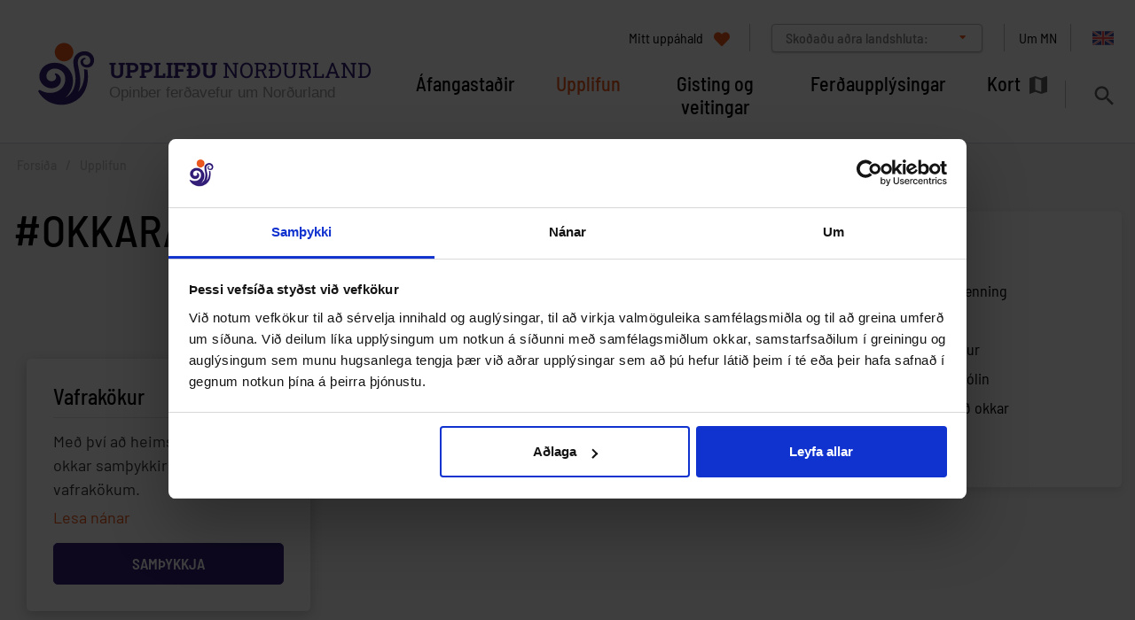

--- FILE ---
content_type: text/html; charset=UTF-8
request_url: https://www.northiceland.is/is/upplifun/myndbond/file/okkaraudlind-hvalasafnid-a-husavik
body_size: 12788
content:
<!DOCTYPE html>
<!--
		Stefna ehf. - Moya Vefumsjónarkerfi
		- - - - - - - - - - - - - - - - - -
		http://www.moya.is
		Moya - útgáfa 1.16.2		- - - - - - - - - - - - - - - - - -
-->
<html xmlns="http://www.w3.org/1999/xhtml" lang="is">
<head>
	<meta http-equiv="X-UA-Compatible" content="IE=edge">
	<meta name="viewport" content="width=device-width, initial-scale=1.0">
	<meta name="facebook-domain-verification" content="cqhy95wp45bxpvrs876nax0bo8xp21" >
	<meta name="description" content="Myndbönd af Norðurlandi" >
	<meta name="keywords" content="Myndbönd af Norðurlandi" >
	<meta charset="UTF-8">
	<meta name="author" content="Markaðsstofa Norðurlands" >
	<meta name="generator" content="Moya 1.16.2" >
	<meta name="theme-color" content="#352079" >
	<meta name="apple-mobile-web-app-title" content="Upplifðu Norðurland" >
	<meta name="application-name" content="Upplifðu Norðurland" >
	<meta name="msapplication-config" content="/static/themes/mas/favicon/browserconfig.xml" >
	<meta property="og:title" content="#OKKARAU&ETH;LIND - Hvalasafni&eth; &aacute; H&uacute;sav&iacute;k">
	<meta property="og:image" content="https://www.northiceland.is/static/sitemap/lg/a13db4a6a67a4803e90671670b78ebcc-mnlogo.jpg?v=1768679671">
	<meta property="og:url" content="https://www.northiceland.is/is/upplifun/myndbond/file/okkaraudlind-hvalasafnid-a-husavik">
	<meta property="og:site_name" content="Upplif&eth;u Nor&eth;urland">
	<meta property="og:image:width" content="1063">
	<meta property="og:image:height" content="709">
	<meta property="og:locale" content="is_IS">
	<meta property="og:description" content="Myndb&ouml;nd af Nor&eth;urlandi">
	<meta property="og:type" content="article">

	<title>#OKKARAUÐLIND - Hvalasafnið á Húsavík | Upplifðu Norðurland</title>
	<!-- Google Tag Manager -->
	<script>(function(w,d,s,l,i){w[l]=w[l]||[];w[l].push({'gtm.start':
	new Date().getTime(),event:'gtm.js'});var f=d.getElementsByTagName(s)[0],
	j=d.createElement(s),dl=l!='dataLayer'?'&l='+l:'';j.async=true;j.src=
	'https://www.googletagmanager.com/gtm.js?id='+i+dl;f.parentNode.insertBefore(j,f);
	})(window,document,'script','dataLayer','GTM-W8Q2SK5');</script>
	<!-- End Google Tag Manager -->
	<link href="/static/themes/mas/theme.css?v=55e7246606" rel="stylesheet" media="all" type="text/css" />
	<link href="/is/feed" rel="alternate" type="application/rss+xml" title="RSS - Fréttir" >
	<link href="/favicon.ico" rel="icon" type="image/x-icon" >
	<link href="/favicon.ico" rel="shortcut icon" type="image/x-icon" >
	<link href="/_moya/less/cookie-consent.css?v=1768679671" media="screen" rel="stylesheet" type="text/css" >
	<link href="/static/themes/mas/favicon/apple-touch-icon.png" rel="apple-touch-icon" sizes="180x180" >
	<link href="/static/themes/mas/favicon/favicon-32x32.png" rel="icon" sizes="32x32" >
	<link href="/static/themes/mas/favicon/favicon-16x16.png" rel="icon" sizes="16x16" >
	<link href="/static/themes/mas/favicon/site.webmanifest" rel="manifest" >
	<link href="/static/themes/mas/favicon/safari-pinned-tab.svg" rel="mask-icon" color="#ffffff" >
	
</head>
<body class="tube has-mega-menu" data-static-version="1768679671">
	<!-- Google Tag Manager (noscript) -->
	<noscript><iframe src="https://www.googletagmanager.com/ns.html?id=GTM-W8Q2SK5"
	height="0" width="0" style="display:none;visibility:hidden"></iframe></noscript>
	<!-- End Google Tag Manager (noscript) -->	
	<div id="page">
		<header>
			<a href="#contentContainer" id="skipToMain">Fara í efni</a>
									<div class="contentWrap">
				<div class="logo">
					<a href="/is">
						<img src="/static/themes/mas/images/logo.svg" alt="" />
<span><span><span>Upplifðu</span> Norðurland</span>
<span>Opinber ferðavefur um Norðurland</span>
</span>
					</a>
				</div>
				<nav id="mainmenu"
					 data-moya-component="ext.mobilemenu"
					 data-clone="true"
					 data-mMenu="true"
					 data-homeButton="true"
					 data-qn="true"
					 data-qn-selector=".contentWrap"
					 aria-label="Valmynd">
					<ul class="menu mmLevel1 " id="mmm-5"><li class="ele-afangastadir si level1 children first goto ord-1"><a href="/is/afangastadir"><span>&Aacute;fangasta&eth;ir</span></a><ul class="menu mmLevel2 " id="mmm-253"><li class="ele-nattura si level2 children first ord-1"><a href="/is/afangastadir/nattura"><span>N&aacute;tt&uacute;ra</span></a><ul class="menu mmLevel3 " id="mmm-257"><li class="ele-nattura si level3 first ord-1"><a href="/is/afangastadir/nattura/nattura"><span>N&aacute;tt&uacute;rusta&eth;ir</span></a></li><li class="ele-fossar si level3 ord-2"><a href="/is/afangastadir/nattura/fossar"><span>Fossar</span></a></li><li class="ele-halendid-1 si level3 ord-3"><a href="/is/afangastadir/nattura/halendid-1"><span>H&aacute;lendi&eth;</span></a></li><li class="ele-fjoll si level3 ord-4"><a href="/is/afangastadir/nattura/fjoll"><span>Fj&ouml;ll</span></a></li><li class="ele-eyjur si level3 ord-5"><a href="/is/afangastadir/nattura/eyjur"><span>Eyjur</span></a></li><li class="ele-fjorur si level3 ord-6"><a href="/is/afangastadir/nattura/fjorur"><span>Fj&ouml;rur</span></a></li><li class="ele-utivistarsvaedi si level3 ord-7"><a href="/is/afangastadir/nattura/utivistarsvaedi"><span>&Uacute;tivistarsv&aelig;&eth;i</span></a></li><li class="ele-jardhitasvaedi si level3 ord-8"><a href="/is/afangastadir/nattura/jardhitasvaedi"><span>Jar&eth;hitasv&aelig;&eth;i</span></a></li><li class="ele-thjodgardar-og-fridlyst-svaedi si level3 children last ord-9"><a href="/is/afangastadir/nattura/thjodgardar-og-fridlyst-svaedi"><span>&THORN;j&oacute;&eth;gar&eth;ar og fri&eth;l&yacute;st sv&aelig;&eth;i</span></a><ul class="menu mmLevel4 " id="mmm-491"><li class="ele-thjodgardar si level4 first ord-1"><a href="/is/afangastadir/nattura/thjodgardar-og-fridlyst-svaedi/thjodgardar"><span>&THORN;j&oacute;&eth;gar&eth;ar</span></a></li><li class="ele-fridlyst-svaedi si level4 last ord-2"><a href="/is/afangastadir/nattura/thjodgardar-og-fridlyst-svaedi/fridlyst-svaedi"><span>Fri&eth;l&yacute;st sv&aelig;&eth;i</span></a></li></ul></li></ul></li><li class="ele-ahugaverir-stadir si level2 children ord-2"><a href="/is/afangastadir/ahugaverir-stadir"><span>&Aacute;hugaver&eth;ir sta&eth;ir</span></a><ul class="menu mmLevel3 " id="mmm-418"><li class="ele-kolugljufur si level3 first ord-1"><a href="/is/afangastadir/nattura/nattura/kolugljufur"><span>Koluglj&uacute;fur</span></a></li><li class="ele-heimskautsgerdi si level3 ord-2"><a href="/is/afangastadir/nattura/nattura/heimskautsgerdi"><span>Heimskautsger&eth;i</span></a></li><li class="ele-dettifoss si level3 ord-3"><a href="/is/afangastadir/nattura/fossar/dettifoss"><span>Dettifoss</span></a></li><li class="ele-godafoss si level3 ord-4"><a href="/is/afangastadir/nattura/nattura/godafoss"><span>Go&eth;afoss</span></a></li><li class="ele-hvitserkur si level3 ord-5"><a href="/is/afangastadir/nattura/fjorur/hvitserkur"><span>Hv&iacute;tserkur</span></a></li><li class="ele-aldeyjarfoss si level3 ord-6"><a href="/is/afangastadir/nattura/fossar/aldeyjarfoss"><span>Aldeyjarfoss</span></a></li><li class="ele-namafjall si level3 ord-7"><a href="/is/afangastadir/nattura/jardhitasvaedi/namafjall"><span>N&aacute;mafjall</span></a></li><li class="ele-kalfshamarsvik si level3 ord-8"><a href="/is/afangastadir/nattura/fjorur/kalfshamarsvik"><span>K&aacute;lfshamarsv&iacute;k</span></a></li><li class="ele-asbyrgi si level3 last ord-9"><a href="/is/afangastadir/nattura/nattura/asbyrgi"><span>&Aacute;sbyrgi</span></a></li></ul></li><li class="ele-ferdamannaleidir si level2 children ord-3"><a href="/is/afangastadir/ferdamannaleidir"><span>Fer&eth;amannalei&eth;ir</span></a><ul class="menu mmLevel3 " id="mmm-417"><li class="ele-nordurstrandarleid si level3 first ord-1"><a href="http://www.nordurstrandarleid.is"><span>Nor&eth;urstrandarlei&eth;</span></a></li><li class="ele-demantshringurinn si level3 last ord-2"><a href="http://www.demantshringurinn.is"><span>Demantshringurinn</span></a></li></ul></li><li class="ele-baeir-thorp si level2 ord-4"><a href="/is/afangastadir/baeir-thorp"><span>B&aelig;ir og &thorn;orp</span></a></li><li class="ele-sveitir-nordurlands si level2 ord-5"><a href="/is/afangastadir/sveitir-nordurlands"><span>Sveitir Nor&eth;urlands</span></a></li><li class="ele-njottu-med-fjolskyldunni si level2 ord-6"><a href="/is/afangastadir/njottu-med-fjolskyldunni"><span>Nj&oacute;ttu me&eth; fj&ouml;lskyldunni</span></a></li><li class="ele-gonguleidir si level2 last ord-7"><a href="/is/afangastadir/gonguleidir"><span>G&ouml;ngulei&eth;ir</span></a></li></ul></li><li class="ele-upplifun si level1 selectedLevel1 children goto ord-2"><a href="/is/upplifun"><span>Upplifun</span></a><ul class="menu mmLevel2 " id="mmm-254"><li class="ele-afthreying si level2 children first ord-1"><a href="/is/upplifun/afthreying"><span>Af&thorn;reying</span></a><ul class="menu mmLevel3 " id="mmm-436"><li class="ele-sjo-og-vatna-afthreying si level3 children first ord-1"><a href="/is/upplifun/afthreying/sjo-og-vatna-afthreying"><span>Af&thorn;reying &aacute; sj&oacute; e&eth;a vatni</span></a><ul class="menu mmLevel4 " id="mmm-422"><li class="ele-hvalaskodun si level4 first ord-1"><a href="/is/upplifun/afthreying/sjo-og-vatna-afthreying/hvalaskodun"><span>Hvalasko&eth;un</span></a></li><li class="ele-fludasiglingar si level4 ord-2"><a href="/is/upplifun/afthreying/sjo-og-vatna-afthreying/fludasiglingar"><span>Fl&uacute;&eth;asiglingar</span></a></li><li class="ele-saethotur si level4 ord-3"><a href="/is/upplifun/afthreying/sjo-og-vatna-afthreying/saethotur"><span>S&aelig;&thorn;otur</span></a></li><li class="ele-kajakferdir-rodrarbretti si level4 ord-4"><a href="/is/upplifun/afthreying/sjo-og-vatna-afthreying/kajakferdir-rodrarbretti"><span>Kajakfer&eth;ir / R&oacute;&eth;rarbretti</span></a></li><li class="ele-kofun-yfirbordskofun si level4 ord-5"><a href="/is/upplifun/afthreying/sjo-og-vatna-afthreying/kofun-yfirbordskofun"><span>K&ouml;fun &amp; Yfirbor&eth;sk&ouml;fun</span></a></li><li class="ele-stangveidi si level4 ord-6"><a href="/is/upplifun/afthreying/sjo-og-vatna-afthreying/stangveidi"><span>Stangvei&eth;i</span></a></li><li class="ele-sjostangaveidi si level4 ord-7"><a href="/is/upplifun/afthreying/sjo-og-vatna-afthreying/sjostangaveidi"><span>Sj&oacute;stangavei&eth;i</span></a></li><li class="ele-selaskodun si level4 ord-8"><a href="/is/upplifun/afthreying/sjo-og-vatna-afthreying/selaskodun"><span>Selasko&eth;un</span></a></li><li class="ele-bataferdir si level4 last ord-9"><a href="/is/upplifun/afthreying/sjo-og-vatna-afthreying/bataferdir"><span>B&aacute;tafer&eth;ir</span></a></li></ul></li><li class="ele-vetraraftheying si level3 children ord-2"><a href="/is/upplifun/afthreying/vetraraftheying"><span>Vetraraf&thorn;reying</span></a><ul class="menu mmLevel4 " id="mmm-435"><li class="ele-skidi si level4 first ord-1"><a href="/is/upplifun/afthreying/vetraraftheying/skidi"><span>Sk&iacute;&eth;i og skautar</span></a></li><li class="ele-velsleda-og-snjobilaferdir si level4 ord-2"><a href="/is/upplifun/afthreying/vetraraftheying/velsleda-og-snjobilaferdir"><span>V&eacute;lsle&eth;a- og snj&oacute;b&iacute;lafer&eth;ir</span></a></li><li class="ele-hundasledaferdir si level4 ord-3"><a href="/is/upplifun/afthreying/vetraraftheying/hundasledaferdir"><span>Hundasle&eth;afer&eth;ir</span></a></li><li class="ele-snjothruguganga si level4 ord-4"><a href="/is/upplifun/afthreying/vetraraftheying/snjothruguganga"><span>Snj&oacute;&thorn;r&uacute;guganga</span></a></li><li class="ele-nordurljosaskodun si level4 last ord-5"><a href="/is/upplifun/afthreying/vetraraftheying/nordurljosaskodun"><span>Nor&eth;urlj&oacute;sasko&eth;un</span></a></li></ul></li><li class="ele-afthreying-utandyra si level3 children ord-3"><a href="/is/upplifun/afthreying/afthreying-utandyra"><span>Af&thorn;reying utandyra</span></a><ul class="menu mmLevel4 " id="mmm-423"><li class="ele-gonguferdir si level4 first ord-1"><a href="/is/upplifun/afthreying/afthreying-utandyra/gonguferdir"><span>G&ouml;ngufer&eth;ir</span></a></li><li class="ele-golfvellir si level4 ord-2"><a href="/is/upplifun/afthreying/afthreying-utandyra/golfvellir"><span>Golfvellir</span></a></li><li class="ele-hjolaferdir si level4 ord-3"><a href="/is/upplifun/afthreying/afthreying-utandyra/hjolaferdir"><span>Hj&oacute;lafer&eth;ir</span></a></li><li class="ele-hestaferdir si level4 ord-4"><a href="/is/upplifun/afthreying/afthreying-utandyra/hestaferdir"><span>Hestafer&eth;ir</span></a></li><li class="ele-jeppa-og-joklaferdir si level4 ord-5"><a href="/is/upplifun/afthreying/afthreying-utandyra/jeppa-og-joklaferdir"><span>Jeppa- og j&ouml;klafer&eth;ir</span></a></li><li class="ele-fuglaskodun si level4 ord-6"><a href="/is/upplifun/afthreying/afthreying-utandyra/fuglaskodun"><span>Fuglasko&eth;un</span></a></li><li class="ele-hellaskodun si level4 ord-7"><a href="/is/upplifun/afthreying/afthreying-utandyra/hellaskodun"><span>Hellasko&eth;un</span></a></li><li class="ele-hopefli-og-hvataferdir si level4 ord-8"><a href="/is/upplifun/afthreying/afthreying-utandyra/hopefli-og-hvataferdir"><span>H&oacute;pefli og hvatafer&eth;ir</span></a></li><li class="ele-fjorhjola-og-buggy-ferdir si level4 ord-9"><a href="/is/upplifun/afthreying/afthreying-utandyra/fjorhjola-og-buggy-ferdir"><span>Fj&oacute;rhj&oacute;la- og Buggy fer&eth;ir</span></a></li><li class="ele-zipline si level4 last ord-10"><a href="/is/upplifun/afthreying/afthreying-utandyra/zipline"><span>Zipline</span></a></li></ul></li><li class="ele-utsynisferdir si level3 children ord-4"><a href="/is/upplifun/afthreying/utsynisferdir"><span>&Uacute;ts&yacute;nisfer&eth;ir</span></a><ul class="menu mmLevel4 " id="mmm-424"><li class="ele-utsynisflug-og-thyrluflug si level4 first ord-1"><a href="/is/upplifun/afthreying/utsynisferdir/utsynisflug-og-thyrluflug"><span>&Uacute;ts&yacute;nisflug og &thorn;yrluflug</span></a></li><li class="ele-ljosmyndaferdir si level4 ord-2"><a href="/is/upplifun/afthreying/utsynisferdir/ljosmyndaferdir"><span>Lj&oacute;smyndafer&eth;ir</span></a></li><li class="ele-baejarganga si level4 last ord-3"><a href="/is/upplifun/afthreying/utsynisferdir/baejarganga"><span>B&aelig;jarganga</span></a></li></ul></li><li class="ele-fyrir-fjolskylduna si level3 children last ord-5"><a href="/is/upplifun/afthreying/fyrir-fjolskylduna"><span>Af&thorn;reying fyrir fj&ouml;lskylduna</span></a><ul class="menu mmLevel4 " id="mmm-465"><li class="ele-dyragardar si level4 first ord-1"><a href="/is/upplifun/afthreying/fyrir-fjolskylduna/dyragardar"><span>D&yacute;ragar&eth;ar og sveitab&aelig;ir</span></a></li><li class="ele-sundlaugar si level4 ord-2"><a href="/is/upplifun/afthreying/fyrir-fjolskylduna/sundlaugar"><span>Sundlaugar</span></a></li><li class="ele-hvalaskodun si level4 ord-3"><a href="/is/upplifun/afthreying/fyrir-fjolskylduna/hvalaskodun"><span>Hvalasko&eth;un</span></a></li><li class="ele-hestaferdir si level4 ord-4"><a href="/is/upplifun/afthreying/fyrir-fjolskylduna/hestaferdir"><span>Hestafer&eth;ir</span></a></li><li class="ele-kayak si level4 ord-5"><a href="/is/upplifun/afthreying/fyrir-fjolskylduna/kayak"><span>Kayak og r&oacute;&eth;rabretti</span></a></li><li class="ele-selaskodun si level4 ord-6"><a href="/is/upplifun/afthreying/fyrir-fjolskylduna/selaskodun"><span>Selasko&eth;un</span></a></li><li class="ele-lettar-gonguleidir si level4 last ord-7"><a href="/is/upplifun/afthreying/fyrir-fjolskylduna/lettar-gonguleidir"><span>L&eacute;ttar g&ouml;nglei&eth;ir</span></a></li></ul></li></ul></li><li class="ele-saga-og-menning si level2 children ord-2"><a href="/is/upplifun/saga-og-menning"><span>Saga og menning</span></a><ul class="menu mmLevel3 " id="mmm-645"><li class="ele-sofn si level3 first ord-1"><a href="/is/upplifun/saga-og-menning/sofn"><span>S&ouml;fn</span></a></li><li class="ele-syningar si level3 ord-2"><a href="/is/upplifun/saga-og-menning/syningar"><span>S&yacute;ningar</span></a></li><li class="ele-gestastofur si level3 ord-3"><a href="/is/upplifun/saga-og-menning/gestastofur"><span>Gestastofur</span></a></li><li class="ele-handverk-og-honnun si level3 ord-4"><a href="/is/upplifun/saga-og-menning/handverk-og-honnun"><span>Handverk og h&ouml;nnun</span></a></li><li class="ele-soguferdathjonusta si level3 ord-5"><a href="/is/upplifun/saga-og-menning/soguferdathjonusta"><span>S&ouml;gufer&eth;a&thorn;j&oacute;nusta</span></a></li><li class="ele-vitar si level3 ord-6"><a href="/is/upplifun/saga-og-menning/vitar"><span>Vitar</span></a></li><li class="ele-kirkjur si level3 ord-7"><a href="/is/upplifun/saga-og-menning/kirkjur"><span>Kirkjur</span></a></li><li class="ele-sogufraegir-stadir si level3 last ord-8"><a href="/is/upplifun/saga-og-menning/sogufraegir-stadir"><span>S&ouml;gufr&aelig;gir sta&eth;ir</span></a></li></ul></li><li class="ele-badstadir si level2 children ord-3"><a href="/is/upplifun/badstadir"><span>Ba&eth;sta&eth;ir</span></a><ul class="menu mmLevel3 " id="mmm-348"><li class="ele-heilsuraekt-og-spa si level3 first ord-1"><a href="/is/upplifun/badstadir/heilsuraekt-og-spa"><span>Heilsa og vell&iacute;&eth;an</span></a></li><li class="ele-sundlaugar si level3 ord-2"><a href="/is/upplifun/badstadir/sundlaugar"><span>Sundlaugar</span></a></li><li class="ele-bod si level3 last ord-3"><a href="/is/upplifun/badstadir/bod"><span>Einst&ouml;k b&ouml;&eth; - N&aacute;tt&uacute;rub&ouml;&eth; og ba&eth;sta&eth;ir &aacute; Nor&eth;urlandi </span></a></li></ul></li><li class="ele-ferdatillogur si level2 ord-4"><a href="/is/upplifun/ferdatillogur"><span>Fer&eth;atill&ouml;gur</span></a></li><li class="ele-midnaetursolin si level2 ord-5"><a href="/is/moya/gallery/index/index/_/midnight-sun-is"><span>Mi&eth;n&aelig;turs&oacute;lin</span></a></li><li class="ele-skidi si level2 ord-6"><a href="/is/upplifun/skidi"><span>Sk&iacute;&eth;alandi&eth; okkar</span></a></li><li class="ele-myndbond si level2 selectedLevel2 last active ord-7"><a href="/is/upplifun/myndbond"><span>Myndb&ouml;nd</span></a></li></ul></li><li class="ele-gisting-og-veitingar si level1 children goto ord-3"><a href="/is/gisting-og-veitingar"><span>Gisting og veitingar</span></a><ul class="menu mmLevel2 " id="mmm-255"><li class="ele-gisting si level2 children first ord-1"><a href="/is/gisting-og-veitingar/gisting"><span>Gisting</span></a><ul class="menu mmLevel3 " id="mmm-428"><li class="ele-hotel si level3 first ord-1"><a href="/is/gisting-og-veitingar/gisting/hotel"><span>H&oacute;tel</span></a></li><li class="ele-gistiheimili si level3 ord-2"><a href="/is/gisting-og-veitingar/gisting/gistiheimili"><span>Gistiheimili</span></a></li><li class="ele-farfuglaheimili-og-hostel si level3 ord-3"><a href="/is/gisting-og-veitingar/gisting/farfuglaheimili-og-hostel"><span>Farfuglaheimili og hostel</span></a></li><li class="ele-ibudir si level3 ord-4"><a href="/is/gisting-og-veitingar/gisting/ibudir"><span>&Iacute;b&uacute;&eth;ir</span></a></li><li class="ele-sumarhus si level3 ord-5"><a href="/is/gisting-og-veitingar/gisting/sumarhus"><span>Sumarh&uacute;s</span></a></li><li class="ele-heimagisting si level3 ord-6"><a href="/is/gisting-og-veitingar/gisting/heimagisting"><span>Heimagisting</span></a></li><li class="ele-baendagisting si level3 last ord-7"><a href="/is/gisting-og-veitingar/gisting/baendagisting"><span>B&aelig;ndagisting</span></a></li></ul></li><li class="ele-utilega si level2 children ord-2"><a href="/is/gisting-og-veitingar/utilega"><span>&Uacute;tilega</span></a><ul class="menu mmLevel3 " id="mmm-429"><li class="ele-tjaldsvaedi si level3 first ord-1"><a href="/is/gisting-og-veitingar/utilega/tjaldsvaedi"><span>Tjaldsv&aelig;&eth;i</span></a></li><li class="ele-glamping-luxustjold si level3 ord-2"><a href="/is/gisting-og-veitingar/utilega/glamping-luxustjold"><span>Glamping l&uacute;xustj&ouml;ld</span></a></li><li class="ele-fjallaskalar si level3 ord-3"><a href="/is/gisting-og-veitingar/utilega/fjallaskalar"><span>Fjallask&aacute;lar</span></a></li><li class="ele-husbilar-og-ferdabilar si level3 ord-4"><a href="/is/gisting-og-veitingar/utilega/husbilar-og-ferdabilar"><span>H&uacute;sb&iacute;lar og fer&eth;ab&iacute;lar</span></a></li><li class="ele-vetrarthjonusta-vid-campera-husbila si level3 ord-5"><a href="/is/gisting-og-veitingar/utilega/vetrarthjonusta-vid-campera-husbila"><span>Vetrar&thorn;j&oacute;nusta vi&eth; campera / h&uacute;sb&iacute;la</span></a></li><li class="ele-svefnpokagisting si level3 last ord-6"><a href="/is/gisting-og-veitingar/utilega/svefnpokagisting"><span>Svefnpokagisting</span></a></li></ul></li><li class="ele-matur-drykkur si level2 children ord-3"><a href="/is/gisting-og-veitingar/matur-drykkur"><span>Matur og drykkur</span></a><ul class="menu mmLevel3 " id="mmm-430"><li class="ele-veitingahus si level3 first ord-1"><a href="/is/gisting-og-veitingar/matur-drykkur/veitingahus"><span>Veitingah&uacute;s</span></a></li><li class="ele-kaffihus si level3 ord-2"><a href="/is/gisting-og-veitingar/matur-drykkur/kaffihus"><span>Kaffih&uacute;s</span></a></li><li class="ele-skyndibiti si level3 ord-3"><a href="/is/gisting-og-veitingar/matur-drykkur/skyndibiti"><span>Skyndibiti</span></a></li><li class="ele-barir-og-skemmtistadir si level3 ord-4"><a href="/is/gisting-og-veitingar/matur-drykkur/barir-og-skemmtistadir"><span>Barir og skemmtista&eth;ir</span></a></li><li class="ele-heimsending si level3 last ord-5"><a href="/is/gisting-og-veitingar/matur-drykkur/heimsending"><span>Heimsending</span></a></li></ul></li><li class="ele-beint-fra-byli si level2 ord-4"><a href="/is/gisting-og-veitingar/beint-fra-byli"><span>Beint fr&aacute; b&yacute;li</span></a></li><li class="ele-bragd-af-nordurlandi si level2 last ord-5"><a href="/is/gisting-og-veitingar/bragd-af-nordurlandi"><span>Brag&eth; af Nor&eth;urlandi</span></a></li></ul></li><li class="ele-ferdaupplysingar si level1 children goto ord-4"><a href="/is/ferdaupplysingar"><span>Fer&eth;auppl&yacute;singar</span></a><ul class="menu mmLevel2 " id="mmm-256"><li class="ele-ferdasalar si level2 children first ord-1"><a href="/is/ferdaupplysingar/ferdasalar"><span>Fer&eth;asalar</span></a><ul class="menu mmLevel3 " id="mmm-433"><li class="ele-ferdasali-dagsferda si level3 first ord-1"><a href="/is/ferdaupplysingar/ferdasalar/ferdasali-dagsferda"><span>Dagsfer&eth;ir</span></a></li><li class="ele-rutuferdir si level3 ord-2"><a href="/is/ferdaupplysingar/ferdasalar/rutuferdir"><span>R&uacute;tufer&eth;ir</span></a></li><li class="ele-ferdaskrifstofur si level3 ord-3"><a href="/is/ferdaupplysingar/ferdasalar/ferdaskrifstofur"><span>Fer&eth;askrifstofur</span></a></li><li class="ele-luxusferdir si level3 last ord-4"><a href="/is/ferdaupplysingar/ferdasalar/luxusferdir"><span>L&uacute;xusfer&eth;ir</span></a></li></ul></li><li class="ele-almennar-ferdaupplysingar si level2 children goto ord-2"><a href="/is/ferdaupplysingar/almennar-ferdaupplysingar"><span>Almennar fer&eth;auppl&yacute;singar</span></a><ul class="menu mmLevel3 " id="mmm-434"><li class="ele-allan-arsins-hring si level3 first ord-1"><a href="/is/ferdaupplysingar/almennar-ferdaupplysingar/allan-arsins-hring"><span>Allan &aacute;rsins hring</span></a></li><li class="ele-upplysingamidstodvar si level3 ord-2"><a href="/is/ferdaupplysingar/almennar-ferdaupplysingar/upplysingamidstodvar"><span>Uppl&yacute;singami&eth;st&ouml;&eth;var</span></a></li><li class="ele-sjalfbaerni-og-ferdalog si level3 children ord-3"><a href="/is/ferdaupplysingar/almennar-ferdaupplysingar/sjalfbaerni-og-ferdalog"><span>Sj&aacute;lfb&aelig;rni og fer&eth;al&ouml;g</span></a><ul class="menu mmLevel4 " id="mmm-455"><li class="ele-skipaferdir-til-islands si level4 first last ord-1"><a href="/is/ferdaupplysingar/almennar-ferdaupplysingar/sjalfbaerni-og-ferdalog/skipaferdir-til-islands"><span>Skipafer&eth;ir til &Iacute;slands</span></a></li></ul></li><li class="ele-vakinn si level3 last ord-4"><a href="/is/ferdaupplysingar/almennar-ferdaupplysingar/vakinn"><span>Vakinn</span></a></li></ul></li><li class="ele-samgongur si level2 children ord-3"><a href="/is/ferdaupplysingar/samgongur"><span>Samg&ouml;ngur</span></a><ul class="menu mmLevel3 " id="mmm-432"><li class="ele-bilaleigur si level3 first ord-1"><a href="/is/ferdaupplysingar/samgongur/bilaleigur"><span>B&iacute;laleigur</span></a></li><li class="ele-innanlandsflug si level3 ord-2"><a href="/is/ferdaupplysingar/samgongur/innanlandsflug"><span>Innanlandsflug</span></a></li><li class="ele-ferjur si level3 ord-3"><a href="/is/ferdaupplysingar/samgongur/ferjur"><span>Ferjur</span></a></li><li class="ele-hjolaleigur si level3 ord-4"><a href="/is/ferdaupplysingar/samgongur/hjolaleigur"><span>Hj&oacute;laleigur</span></a></li><li class="ele-beint-flug si level3 last ord-5"><a href="/is/ferdaupplysingar/samgongur/beint-flug"><span>Beint flug til og fr&aacute; Nor&eth;urlandi</span></a></li></ul></li><li class="ele-ferdablogg si level2 ord-4"><a href="/is/ferdaupplysingar/ferdablogg"><span>Fer&eth;abloggi&eth;</span></a></li><li class="ele-vidburdir si level2 ord-5"><a href="/is/ferdaupplysingar/vidburdir"><span>Vi&eth;bur&eth;ir</span></a></li><li class="ele-julli-leidsogumadur si level2 ord-6"><a href="/is/ferdaupplysingar/julli-leidsogumadur"><span>J&uacute;lli lei&eth;s&ouml;guma&eth;ur</span></a></li><li class="ele-leyndarmal si level2 last ord-7"><a href="/is/ferdaupplysingar/leyndarmal"><span>Leyndarm&aacute;l Nor&eth;urlands</span></a></li></ul></li><li class="ele-kort mapIcon si level1 ord-5"><a href="/is/kort"><span>Kort</span></a></li><li class="ele-mn hidden-md hidden-lg si level1 children last ord-6"><a href="/is/mn"><span>Marka&eth;sstofa Nor&eth;urlands</span></a><ul class="menu mmLevel2 " id="mmm-466"><li class="ele-starfsemi si level2 children first ord-1"><a href="/is/mn/starfsemi"><span>Um Marka&eth;sstofu Nor&eth;urlands</span></a><ul class="menu mmLevel3 " id="mmm-494"><li class="ele-starfsfolk si level3 first ord-1"><a href="/is/mn/starfsemi/starfsfolk"><span>Starfsf&oacute;lk</span></a></li><li class="ele-stjorn-og-saga si level3 children ord-2"><a href="/is/mn/starfsemi/stjorn-og-saga"><span>Stj&oacute;rn og saga</span></a><ul class="menu mmLevel4 " id="mmm-472"><li class="ele-fundargerdir-stjornar si level4 first last ord-1"><a href="/is/mn/starfsemi/stjorn-og-saga/fundargerdir-stjornar"><span>Fundarger&eth;ir stj&oacute;rnar</span></a></li></ul></li><li class="ele-merki si level3 ord-3"><a href="/is/mn/starfsemi/merki"><span>Merki</span></a></li><li class="ele-myndir-fra-starfi-mn si level3 last ord-4"><a href="/is/mn/starfsemi/myndir-fra-starfi-mn"><span>Myndir fr&aacute; starfi MN</span></a></li></ul></li><li class="ele-verkefni si level2 children ord-2"><a href="/is/mn/verkefni"><span>Verkefni</span></a><ul class="menu mmLevel3 " id="mmm-473"><li class="ele-afangastadaaaetlun si level3 first ord-1"><a href="https://www.northiceland.is/afangastadaaaetlun" target="_blank"><span>&Aacute;fangasta&eth;a&aacute;&aelig;tlun</span></a></li><li class="ele-okkar-audlind si level3 children ord-2"><a href="/is/mn/verkefni/okkar-audlind"><span>Okkar au&eth;lind</span></a><ul class="menu mmLevel4 " id="mmm-496"><li class="ele-myndbond si level4 first last ord-1"><a href="/is/mn/verkefni/okkar-audlind/myndbond"><span>Myndb&ouml;nd</span></a></li></ul></li><li class="ele-nordurstrandarleid si level3 children ord-3"><a href="/is/mn/verkefni/nordurstrandarleid"><span>Nor&eth;urstrandarlei&eth;</span></a><ul class="menu mmLevel4 " id="mmm-498"><li class="ele-itarefni-um-nordurstrandarleid si level4 first ord-1"><a href="/is/mn/verkefni/nordurstrandarleid/itarefni-um-nordurstrandarleid"><span>&Iacute;tarefni um Nor&eth;urstrandarlei&eth;</span></a></li><li class="ele-umsokn-um-adild-ad-acw si level4 ord-2"><a href="/is/mn/verkefni/nordurstrandarleid/umsokn-um-adild-ad-acw"><span>Ums&oacute;kn um a&eth;ild a&eth; ACW</span></a></li><li class="ele-vorumerkjahandbok-en si level4 ord-3"><a href="/static/files/ACW/1acw_brandguidelines_201903.pdf"><span>V&ouml;rumerkjahandb&oacute;k (EN)</span></a></li><li class="ele-handbok-fyrir-ferdaskrifstofur-en si level4 ord-4"><a href="https://www.northiceland.is/static/files/ACW/acw_trade_manual_2026_final.pdf" target="_blank"><span>Handb&oacute;k fyrir fer&eth;askrifstofur (EN)</span></a></li><li class="ele-fyrirtaeki-a-nordurstrandarleid si level4 last ord-5"><a href="/is/mn/verkefni/nordurstrandarleid/fyrirtaeki-a-nordurstrandarleid"><span>Fyrirt&aelig;ki &aacute; Nor&eth;urstrandarlei&eth;</span></a></li></ul></li><li class="ele-demantshringurinn si level3 children ord-4"><a href="/is/mn/verkefni/demantshringurinn"><span>Demantshringurinn</span></a><ul class="menu mmLevel4 " id="mmm-499"><li class="ele-vorumerkjandbok-en si level4 first ord-1"><a href="/static/files/DiamondCirlce/read_me_cw_msn_diamondcircle_logo_graphicprofile_20200108_end.pdf"><span>V&ouml;rumerkjandb&oacute;k (EN)</span></a></li><li class="ele-fyrirtaeki-a-demantshringnum si level4 last ord-2"><a href="/is/mn/verkefni/demantshringurinn/fyrirtaeki-a-demantshringnum"><span>Fyrirt&aelig;ki &aacute; Demantshringnum</span></a></li></ul></li><li class="ele-flugklasinn-air66n si level3 children ord-5"><a href="/is/mn/verkefni/flugklasinn-air66n"><span>Flugklasinn Air66N</span></a><ul class="menu mmLevel4 " id="mmm-500"><li class="ele-skyrsla-um-avinning-af-millilandaflugi si level4 first ord-1"><a href="/is/mn/verkefni/flugklasinn-air66n/skyrsla-um-avinning-af-millilandaflugi"><span>Sk&yacute;rsla um &aacute;vinning af millilandaflugi</span></a></li><li class="ele-skraning si level4 last ord-2"><a href="/is/mn/verkefni/flugklasinn-air66n/skraning"><span>Kontiki og Voigt Travel &aacute; Nor&eth;urlandi</span></a></li></ul></li><li class="ele-straumhvorf si level3 ord-6"><a href="/is/mn/verkefni/straumhvorf"><span>Straumhv&ouml;rf</span></a></li><li class="ele-samstada-um-sjalfbaera-ferdathjonustu si level3 children ord-7"><a href="/is/mn/verkefni/samstada-um-sjalfbaera-ferdathjonustu"><span>Fer&eth;a&thorn;j&oacute;nusta til fyrirmyndar</span></a><ul class="menu mmLevel4 " id="mmm-806"><li class="ele-ur-vannyttri-audlind-i-verdmaeti si level4 first ord-1"><a href="/is/mn/verkefni/samstada-um-sjalfbaera-ferdathjonustu/ur-vannyttri-audlind-i-verdmaeti"><span>&Uacute;r vann&yacute;ttri au&eth;lind &iacute; ver&eth;m&aelig;ti</span></a></li><li class="ele-fridur-og-ro-vid-ysta-haf si level4 ord-2"><a href="/is/mn/verkefni/samstada-um-sjalfbaera-ferdathjonustu/fridur-og-ro-vid-ysta-haf"><span>Fri&eth;ur og r&oacute; vi&eth; ysta haf</span></a></li><li class="ele-veitingar-beint-fra-byli-skapa-serstodu si level4 ord-3"><a href="/is/mn/verkefni/samstada-um-sjalfbaera-ferdathjonustu/veitingar-beint-fra-byli-skapa-serstodu"><span>Veitingar beint fr&aacute; b&yacute;li skapa s&eacute;rst&ouml;&eth;u</span></a></li><li class="ele-vid-viljum-vera-med-allt-a-hreinu si level4 last ord-4"><a href="/is/mn/verkefni/samstada-um-sjalfbaera-ferdathjonustu/vid-viljum-vera-med-allt-a-hreinu"><span>&bdquo;Vi&eth; viljum vera me&eth; allt &aacute; hreinu&ldquo;</span></a></li></ul></li><li class="ele-ferdathjonusta-i-thingeyjarsveit-stodugreining-og-adgerdaaaetlun si level3 last ord-8"><a href="/is/mn/verkefni/ferdathjonusta-i-thingeyjarsveit-stodugreining-og-adgerdaaaetlun"><span>Fer&eth;a&thorn;j&oacute;nusta &iacute; &THORN;ingeyjarsveit - St&ouml;&eth;ugreining og a&eth;ger&eth;a&aacute;&aelig;tlun</span></a></li></ul></li><li class="ele-samstarfsfyrirtaeki si level2 children ord-3"><a href="/is/mn/samstarfsfyrirtaeki"><span>Samstarfsfyrirt&aelig;ki</span></a><ul class="menu mmLevel3 " id="mmm-470"><li class="ele-myndir-og-myndbond si level3 first ord-1"><a href="/is/mn/samstarfsfyrirtaeki/myndir-og-myndbond"><span>Myndir og myndb&ouml;nd</span></a></li><li class="ele-skraning-i-samstarf si level3 ord-2"><a href="/is/mn/samstarfsfyrirtaeki/skraning-i-samstarf"><span>Skr&aacute;ning &iacute; samstarf</span></a></li><li class="ele-skraning-i-myndabanka si level3 ord-3"><a href="/is/mn/samstarfsfyrirtaeki/skraning-i-myndabanka"><span>Skr&aacute;ning &iacute; myndabanka</span></a></li><li class="ele-mannamot si level3 ord-4"><a href="/is/mn/samstarfsfyrirtaeki/mannamot"><span>Mannam&oacute;t</span></a></li><li class="ele-uppskeruhatid si level3 children ord-5"><a href="/is/mn/samstarfsfyrirtaeki/uppskeruhatid"><span>Uppskeruh&aacute;t&iacute;&eth;</span></a><ul class="menu mmLevel4 " id="mmm-653"><li class="ele-skraning-a-uppskeruhatid-2025 si level4 first last ord-1"><a href="/is/mn/samstarfsfyrirtaeki/uppskeruhatid/skraning-a-uppskeruhatid-2025"><span>Skr&aacute;ning &aacute; Uppskeruh&aacute;t&iacute;&eth; 2025</span></a></li></ul></li><li class="ele-nyjungar-a-nordurlandi si level3 ord-6"><a href="/is/mn/samstarfsfyrirtaeki/nyjungar-a-nordurlandi"><span>N&yacute;jungar &aacute; Nor&eth;urlandi</span></a></li><li class="ele-vinnustofur-i-brighton-og-manchester si level3 last ord-7"><a href="/is/mn/samstarfsfyrirtaeki/vinnustofur-i-brighton-og-manchester"><span>Vinnustofur &iacute; Brighton og Manchester</span></a></li></ul></li><li class="ele-rannsoknir-a-vegum-mn si level2 ord-4"><a href="/is/mn/rannsoknir-a-vegum-mn"><span>Ranns&oacute;knir</span></a></li><li class="ele-skraning-a-postlista si level2 ord-5"><a href="/is/mn/skraning-a-postlista"><span>Skr&aacute;ning &aacute; p&oacute;stlista</span></a></li><li class="ele-frettir si level2 ord-6"><a href="/is/mn/frettir"><span>Fr&eacute;ttir</span></a></li><li class="ele-starf-mn-arid-2024 si level2 last ord-7"><a href="/is/mn/starf-mn-arid-2024"><span>Starf MN &aacute;ri&eth; 2024</span></a></li></ul></li></ul>				</nav>
				<button id="searchToggle"
						class="hidden-sm hidden-xs"
						aria-label="Opna leit"
						aria-haspopup="true"
						aria-controls="searchForm">
				</button>
			</div>

			<button id="mainmenuToggle"
					aria-label="Opna/loka valmynd"
					aria-haspopup="true"
					aria-controls="mainmenu">
				<span class="first"></span>
				<span class="middle"></span>
				<span class="last"></span>
			</button>

			<div id="qn">
				<div class="contentWrap">
					<div class="qn__favorites">
	<a href="/is/moya/toy/index/favorites"><span>Mitt uppáhald</span></a>
</div>
<div class="qn__regions">
	<ul class="qn__regions-list">
		<li class="qn__regions-title">
			<span class="arrow">Skoðaðu aðra landshluta:</span>
		</li>
					<li>
				<a href="https://www.northiceland.is/is" target="_blank">Norðurland</a>
			</li>
					<li>
				<a href="https://www.east.is/is" target="_blank">Austurland</a>
			</li>
					<li>
				<a href="https://www.south.is/is" target="_blank">Suðurland</a>
			</li>
					<li>
				<a href="https://www.visitreykjanes.is/is" target="_blank">Reykjanes</a>
			</li>
					<li>
				<a href="https://www.west.is/is" target="_blank">Vesturland</a>
			</li>
					<li>
				<a href="https://www.westfjords.is/is" target="_blank">Vestfirðir</a>
			</li>
					<li>
				<a href="https://visitreykjavik.is/" target="_blank">Höfuðborgarsvæðið</a>
			</li>
			</ul>
</div>
<div class="qn__links">
	<ul class="menu mmLevel1 " id="qn-5"><li class="ele-um-mn qn si level1 first last ord-1"><a href="/is/mn"><span>Um MN</span></a></li></ul>
</div>
<div class="qn__divisions">
	
<div id="divisions" class="box">
	
        <div class="boxText">
		<ul class="menu"><li class="is selected"><a href="/is"><span>Íslenska</span></a></li><li class="en"><a href="/en"><span>English</span></a></li><li class="diamondcircle"><a href="/diamondcircle"><span>diamondcircle</span></a></li><li class="demantshringurinn"><a href="/demantshringurinn"><span>demantshringurinn</span></a></li><li class="2024"><a href="/2024"><span> 2024</span></a></li><li class="afangastadaaaetlun"><a href="/afangastadaaaetlun"><span>2025 - Í gildi</span></a></li></ul>
	</div>
</div>
</div>
				</div>
			</div>

			<div class="searchDrop">
				<button id="searchClose"
						aria-label="templateSearchClose"
						aria-controls="searchForm">
				</button>
				<div class="searchFormWrap">
					<form id="searchForm" name="searchForm" method="get" action="/is/leit" class="search__autocomplete">
<div id="elm_q" class="elm_text elm"><label for="q" class="noscreen optional">Leita á vef</label>

<span class="lmnt"><input type="text" name="q" id="q" value="" placeholder="Leita á vef..." class="text searchQ"></span></div>
<div id="elm_submit" class="elm_submit elm">
<input type="submit" id="searchSubmit" value="Leita"></div></form>				</div>
				<div class="travelSearch__box">
					<div class="contentWrap travelSearch"><p>Eða prófaðu að leita eftir flokki og/eða staðsetningu</p>
<form class="travelSearch__form" method="get" action="/is/moya/toy/travelSearch">
<div id="elm_category" class="elm elm_Category eType_select"><label for="category" class="optional">Leita af</label>

<span class="lmnt"><select name="category" id="category" class="select ">
    <option value="" label="hverju sem er">hverju sem er</option>
    <option value="fyrir-fjolskylduna" label="Afþreying fyrir fjölskylduna">Afþreying fyrir fjölskylduna</option>
    <option value="afthreying-utandyra" label="Afþreying utandyra">Afþreying utandyra</option>
    <option value="sjo-og-vatna-afthreying" label="Afþreying á sjó eða vatni">Afþreying á sjó eða vatni</option>
    <option value="almennar-ferdaupplysingar" label="Almennar ferðaupplýsingar">Almennar ferðaupplýsingar</option>
    <option value="badstadir" label="Baðstaðir">Baðstaðir</option>
    <option value="ferdasalar" label="Ferðasalar">Ferðasalar</option>
    <option value="gisting" label="Gisting">Gisting</option>
    <option value="gisting-og-veitingar" label="Gisting og veitingar">Gisting og veitingar</option>
    <option value="matur-drykkur" label="Matur og drykkur">Matur og drykkur</option>
    <option value="nattura" label="Náttúra">Náttúra</option>
    <option value="saga-og-menning" label="Saga og menning">Saga og menning</option>
    <option value="samgongur" label="Samgöngur">Samgöngur</option>
    <option value="verkefni" label="Verkefni">Verkefni</option>
    <option value="vetraraftheying" label="Vetrarafþreying">Vetrarafþreying</option>
    <option value="afangastadir" label="Áfangastaðir">Áfangastaðir</option>
    <option value="utilega" label="Útilega">Útilega</option>
    <option value="utsynisferdir" label="Útsýnisferðir">Útsýnisferðir</option>
    <option value="thjodgardar-og-fridlyst-svaedi" label="Þjóðgarðar og friðlýst svæði">Þjóðgarðar og friðlýst svæði</option>
</select></span></div>
<div id="elm_location" class="elm elm_Location eType_select"><label for="location" class="optional">Nálægt</label>

<span class="lmnt"><select name="location" id="location" class="select ">
    <option value="" label="hvar sem er">hvar sem er</option>
    <option value="akureyri" label="Akureyri">Akureyri</option>
    <option value="arskogssandur" label="Árskógssandur">Árskógssandur</option>
    <option value="bakkafjordur" label="Bakkafjörður">Bakkafjörður</option>
    <option value="blonduos" label="Blönduós">Blönduós</option>
    <option value="bordeyri" label="Borðeyri">Borðeyri</option>
    <option value="dalvik" label="Dalvík">Dalvík</option>
    <option value="grenivik" label="Grenivík">Grenivík</option>
    <option value="grimsey" label="Grímsey">Grímsey</option>
    <option value="hauganes" label="Hauganes">Hauganes</option>
    <option value="hjalteyri" label="Hjalteyri">Hjalteyri</option>
    <option value="hofsos" label="Hofsós">Hofsós</option>
    <option value="holar" label="Hólar">Hólar</option>
    <option value="hrafnagil" label="Hrafnagil">Hrafnagil</option>
    <option value="hrisey" label="Hrísey">Hrísey</option>
    <option value="husavik" label="Húsavík">Húsavík</option>
    <option value="hvammstangi" label="Hvammstangi">Hvammstangi</option>
    <option value="kopasker" label="Kópasker">Kópasker</option>
    <option value="laugar" label="Laugar">Laugar</option>
    <option value="laugarbakki" label="Laugarbakki">Laugarbakki</option>
    <option value="myvatn" label="Mývatn">Mývatn</option>
    <option value="olafsfjordur" label="Ólafsfjörður">Ólafsfjörður</option>
    <option value="raufarhofn" label="Raufarhöfn">Raufarhöfn</option>
    <option value="saudarkrokur" label="Sauðárkrókur">Sauðárkrókur</option>
    <option value="siglufjordur" label="Siglufjörður">Siglufjörður</option>
    <option value="skagastrond" label="Skagaströnd">Skagaströnd</option>
    <option value="svalbardseyri" label="Svalbarðseyri">Svalbarðseyri</option>
    <option value="varmahlid" label="Varmahlíð">Varmahlíð</option>
    <option value="thorshofn" label="Þórshöfn">Þórshöfn</option>
</select></span></div>
<div class="elm_controls elm">
<input type="submit" name="searchBtn" id="searchBtn" value="Leita" class="btn btn-outline-primary"></div></form></div>
				</div>
			</div>

					</header>

				<nav id="breadcrumbsWrap" aria-label="Brauðmolar">
			<div class="contentWrap">
				
<div id="breadcrumbs" class="box">
	
        <div class="boxText">
		<a href="/is" class="first">Forsíða</a><span class="sep">/</span><a href="/is/upplifun">Upplifun</a><span class="sep">/</span><a href="/is/upplifun/myndbond" class="last">Myndbönd</a>
	</div>
</div>			</div>
		</nav>
				<div id="contentContainer" tabindex="-1">
							<div class="contentWrap">
				
				<div class="row">
					<main id="main">
																				<div class="boxTitle"><h1>#OKKARAUÐLIND - Hvalasafnið á Húsavík</h1></div>														<div id="tube" class="box"><div class="boxText">	<div class="player youtubePlayer embed-responsive embed-responsive-16by9"><iframe src="https://www.youtube.com/embed/HvCGKw6A2m8?autoplay=1" width="640" height="360" frameborder="0" allowfullscreen></iframe></div>
	<div class="clear description">
		<p>Kröftug ferðaþjónusta er ein mikilvægasta auðlind Íslendinga. Allir hafa ávinning af því að styðja við hana og greinin stuðlar að bættu samfélagi hvar sem er á landinu. Ferðaþjónustan er okkar auðlind.<br />Á Húsavík hefur atvinnugreinin að mörgu leyti breytt bænum til hins betra, að mati Valdimars Halldórssonar framkvæmdastjóra Hvalasafnsins. Hvalasafnið hefur ekki farið varhluta af auknum ferðamannafjölda og hefur gestafjöldi aukist síðustu ár og opnunartími lengst á safninu til að mæta aukinni eftirsp</p>	</div>
	<div class="related">
		<h2>Tengd myndbönd</h2>
		<div class="entries">
			<div class="videoThumb">
	<h3>
		<a href="/is/upplifun/myndbond/file/ragnhildur-i-jardbodunum">
			<img src="https://i.ytimg.com/vi/nqY1JHtiNtk/mqdefault.jpg" alt="" />			<span>Ragnhildur í Jarðböðunum</span>
		</a>
	</h3>
	<div class="entryInfo">
		05.03.2024	</div>
</div>
<div class="videoThumb">
	<h3>
		<a href="/is/upplifun/myndbond/file/arinbjorn-a-greifanum">
			<img src="https://i.ytimg.com/vi/UXuZb-loRH8/mqdefault.jpg" alt="" />			<span>Arinbjörn á Greifanum</span>
		</a>
	</h3>
	<div class="entryInfo">
		05.03.2024	</div>
</div>
<div class="videoThumb">
	<h3>
		<a href="/is/upplifun/myndbond/file/fjola-a-sydra-skordugili">
			<img src="https://i.ytimg.com/vi/HQnW6vmZoMs/mqdefault.jpg" alt="" />			<span>Fjóla á Syðra Skörðugili</span>
		</a>
	</h3>
	<div class="entryInfo">
		05.03.2024	</div>
</div>
<div class="videoThumb">
	<h3>
		<a href="/is/upplifun/myndbond/file/freyja-rut-hja-1238-the-battle-of-iceland">
			<img src="https://i.ytimg.com/vi/-3KYgnqm4sE/mqdefault.jpg" alt="" />			<span>Freyja Rut hjá 1238: The Battle of Iceland</span>
		</a>
	</h3>
	<div class="entryInfo">
		05.03.2024	</div>
</div>
<div class="videoThumb">
	<h3>
		<a href="/is/upplifun/myndbond/file/tourismmatters-lytingsstadir-horse-farm">
			<img src="https://i.ytimg.com/vi/aljIJ_oYfsI/mqdefault.jpg" alt="" />			<span>#TOURISMMATTERS - Lýtingsstaðir Horse Farm</span>
		</a>
	</h3>
	<div class="entryInfo">
		08.03.2019	</div>
</div>
<div class="videoThumb">
	<h3>
		<a href="/is/upplifun/myndbond/file/tourismmatters-exploration-museum">
			<img src="https://i.ytimg.com/vi/NzW08nKe5SA/mqdefault.jpg" alt="" />			<span>#TOURISMMATTERS - Exploration Museum</span>
		</a>
	</h3>
	<div class="entryInfo">
		14.02.2019	</div>
</div>
<div class="videoThumb">
	<h3>
		<a href="/is/upplifun/myndbond/file/tourismmatters-ytra-lon">
			<img src="https://i.ytimg.com/vi/8yDIeNnA-DE/mqdefault.jpg" alt="" />			<span>#TOURISMMATTERS - Ytra Lón</span>
		</a>
	</h3>
	<div class="entryInfo">
		14.02.2019	</div>
</div>
<div class="videoThumb">
	<h3>
		<a href="/is/upplifun/myndbond/file/tourismmatters-hotel-northern-lights">
			<img src="https://i.ytimg.com/vi/-tIJDrUIsPI/mqdefault.jpg" alt="" />			<span>#TOURISMMATTERS - Hotel Northern Lights</span>
		</a>
	</h3>
	<div class="entryInfo">
		14.02.2019	</div>
</div>
<div class="videoThumb">
	<h3>
		<a href="/is/upplifun/myndbond/file/tourismmatters-hike-bike">
			<img src="https://i.ytimg.com/vi/eoNhJTmOVRA/mqdefault.jpg" alt="" />			<span>#TOURISMMATTERS - Hike Bike</span>
		</a>
	</h3>
	<div class="entryInfo">
		14.02.2019	</div>
</div>
<div class="videoThumb">
	<h3>
		<a href="/is/upplifun/myndbond/file/tourismmatters-super-break">
			<img src="https://i.ytimg.com/vi/qKVLyUYbgK8/mqdefault.jpg" alt="" />			<span>#OKKARAUÐLIND - Super Break</span>
		</a>
	</h3>
	<div class="entryInfo">
		02.05.2018	</div>
</div>
<div class="videoThumb">
	<h3>
		<a href="/is/upplifun/myndbond/file/okkaraudlind-gentle-giants">
			<img src="https://i.ytimg.com/vi/3MDpxKTPGlo/mqdefault.jpg" alt="" />			<span>#OKKARAUÐLIND - Gentle Giants</span>
		</a>
	</h3>
	<div class="entryInfo">
		28.11.2017	</div>
</div>
<div class="videoThumb">
	<h3>
		<a href="/is/upplifun/myndbond/file/okkaraudlind-gauksmyri">
			<img src="https://i.ytimg.com/vi/Mya4qNuk2zk/mqdefault.jpg" alt="" />			<span>#OKKARAUÐLIND - Gauksmýri</span>
		</a>
	</h3>
	<div class="entryInfo">
		01.11.2017	</div>
</div>
<div class="videoThumb">
	<h3>
		<a href="/is/upplifun/myndbond/file/okkaraudlind-hotel-laugarbakki">
			<img src="https://i.ytimg.com/vi/AUtK-IzLTzU/mqdefault.jpg" alt="" />			<span>#OKKARAUÐLIND - Hótel Laugarbakki</span>
		</a>
	</h3>
	<div class="entryInfo">
		01.11.2017	</div>
</div>
<div class="videoThumb">
	<h3>
		<a href="/is/upplifun/myndbond/file/okkaraudlind-baran">
			<img src="https://i.ytimg.com/vi/v0-UCa0RsM0/mqdefault.jpg" alt="" />			<span>#OKKARAUÐLIND - Báran</span>
		</a>
	</h3>
	<div class="entryInfo">
		01.11.2017	</div>
</div>
		</div>
	</div>
</div>
</div>
						
					</main>

										<aside>
						<div id="box_sitemap_4" class="box box_sitemap box_ord_1 first"><div class="boxText"><ul class="menu mmLevel2 " id="-254"><li class="ele-afthreying si level2 children first ord-1"><a href="/is/upplifun/afthreying"><span>Af&thorn;reying</span></a><ul class="menu mmLevel3 hide" id="-436"><li class="ele-sjo-og-vatna-afthreying si level3 children first ord-1"><a href="/is/upplifun/afthreying/sjo-og-vatna-afthreying"><span>Af&thorn;reying &aacute; sj&oacute; e&eth;a vatni</span></a><ul class="menu mmLevel4 hide" id="-422"><li class="ele-hvalaskodun si level4 first ord-1"><a href="/is/upplifun/afthreying/sjo-og-vatna-afthreying/hvalaskodun"><span>Hvalasko&eth;un</span></a></li><li class="ele-fludasiglingar si level4 ord-2"><a href="/is/upplifun/afthreying/sjo-og-vatna-afthreying/fludasiglingar"><span>Fl&uacute;&eth;asiglingar</span></a></li><li class="ele-saethotur si level4 ord-3"><a href="/is/upplifun/afthreying/sjo-og-vatna-afthreying/saethotur"><span>S&aelig;&thorn;otur</span></a></li><li class="ele-kajakferdir-rodrarbretti si level4 ord-4"><a href="/is/upplifun/afthreying/sjo-og-vatna-afthreying/kajakferdir-rodrarbretti"><span>Kajakfer&eth;ir / R&oacute;&eth;rarbretti</span></a></li><li class="ele-kofun-yfirbordskofun si level4 ord-5"><a href="/is/upplifun/afthreying/sjo-og-vatna-afthreying/kofun-yfirbordskofun"><span>K&ouml;fun &amp; Yfirbor&eth;sk&ouml;fun</span></a></li><li class="ele-stangveidi si level4 ord-6"><a href="/is/upplifun/afthreying/sjo-og-vatna-afthreying/stangveidi"><span>Stangvei&eth;i</span></a></li><li class="ele-sjostangaveidi si level4 ord-7"><a href="/is/upplifun/afthreying/sjo-og-vatna-afthreying/sjostangaveidi"><span>Sj&oacute;stangavei&eth;i</span></a></li><li class="ele-selaskodun si level4 ord-8"><a href="/is/upplifun/afthreying/sjo-og-vatna-afthreying/selaskodun"><span>Selasko&eth;un</span></a></li><li class="ele-bataferdir si level4 last ord-9"><a href="/is/upplifun/afthreying/sjo-og-vatna-afthreying/bataferdir"><span>B&aacute;tafer&eth;ir</span></a></li></ul></li><li class="ele-vetraraftheying si level3 children ord-2"><a href="/is/upplifun/afthreying/vetraraftheying"><span>Vetraraf&thorn;reying</span></a><ul class="menu mmLevel4 hide" id="-435"><li class="ele-skidi si level4 first ord-1"><a href="/is/upplifun/afthreying/vetraraftheying/skidi"><span>Sk&iacute;&eth;i og skautar</span></a></li><li class="ele-velsleda-og-snjobilaferdir si level4 ord-2"><a href="/is/upplifun/afthreying/vetraraftheying/velsleda-og-snjobilaferdir"><span>V&eacute;lsle&eth;a- og snj&oacute;b&iacute;lafer&eth;ir</span></a></li><li class="ele-hundasledaferdir si level4 ord-3"><a href="/is/upplifun/afthreying/vetraraftheying/hundasledaferdir"><span>Hundasle&eth;afer&eth;ir</span></a></li><li class="ele-snjothruguganga si level4 ord-4"><a href="/is/upplifun/afthreying/vetraraftheying/snjothruguganga"><span>Snj&oacute;&thorn;r&uacute;guganga</span></a></li><li class="ele-nordurljosaskodun si level4 last ord-5"><a href="/is/upplifun/afthreying/vetraraftheying/nordurljosaskodun"><span>Nor&eth;urlj&oacute;sasko&eth;un</span></a></li></ul></li><li class="ele-afthreying-utandyra si level3 children ord-3"><a href="/is/upplifun/afthreying/afthreying-utandyra"><span>Af&thorn;reying utandyra</span></a><ul class="menu mmLevel4 hide" id="-423"><li class="ele-gonguferdir si level4 first ord-1"><a href="/is/upplifun/afthreying/afthreying-utandyra/gonguferdir"><span>G&ouml;ngufer&eth;ir</span></a></li><li class="ele-golfvellir si level4 ord-2"><a href="/is/upplifun/afthreying/afthreying-utandyra/golfvellir"><span>Golfvellir</span></a></li><li class="ele-hjolaferdir si level4 ord-3"><a href="/is/upplifun/afthreying/afthreying-utandyra/hjolaferdir"><span>Hj&oacute;lafer&eth;ir</span></a></li><li class="ele-hestaferdir si level4 ord-4"><a href="/is/upplifun/afthreying/afthreying-utandyra/hestaferdir"><span>Hestafer&eth;ir</span></a></li><li class="ele-jeppa-og-joklaferdir si level4 ord-5"><a href="/is/upplifun/afthreying/afthreying-utandyra/jeppa-og-joklaferdir"><span>Jeppa- og j&ouml;klafer&eth;ir</span></a></li><li class="ele-fuglaskodun si level4 ord-6"><a href="/is/upplifun/afthreying/afthreying-utandyra/fuglaskodun"><span>Fuglasko&eth;un</span></a></li><li class="ele-hellaskodun si level4 ord-7"><a href="/is/upplifun/afthreying/afthreying-utandyra/hellaskodun"><span>Hellasko&eth;un</span></a></li><li class="ele-hopefli-og-hvataferdir si level4 ord-8"><a href="/is/upplifun/afthreying/afthreying-utandyra/hopefli-og-hvataferdir"><span>H&oacute;pefli og hvatafer&eth;ir</span></a></li><li class="ele-fjorhjola-og-buggy-ferdir si level4 ord-9"><a href="/is/upplifun/afthreying/afthreying-utandyra/fjorhjola-og-buggy-ferdir"><span>Fj&oacute;rhj&oacute;la- og Buggy fer&eth;ir</span></a></li><li class="ele-zipline si level4 last ord-10"><a href="/is/upplifun/afthreying/afthreying-utandyra/zipline"><span>Zipline</span></a></li></ul></li><li class="ele-utsynisferdir si level3 children ord-4"><a href="/is/upplifun/afthreying/utsynisferdir"><span>&Uacute;ts&yacute;nisfer&eth;ir</span></a><ul class="menu mmLevel4 hide" id="-424"><li class="ele-utsynisflug-og-thyrluflug si level4 first ord-1"><a href="/is/upplifun/afthreying/utsynisferdir/utsynisflug-og-thyrluflug"><span>&Uacute;ts&yacute;nisflug og &thorn;yrluflug</span></a></li><li class="ele-ljosmyndaferdir si level4 ord-2"><a href="/is/upplifun/afthreying/utsynisferdir/ljosmyndaferdir"><span>Lj&oacute;smyndafer&eth;ir</span></a></li><li class="ele-baejarganga si level4 last ord-3"><a href="/is/upplifun/afthreying/utsynisferdir/baejarganga"><span>B&aelig;jarganga</span></a></li></ul></li><li class="ele-fyrir-fjolskylduna si level3 children last ord-5"><a href="/is/upplifun/afthreying/fyrir-fjolskylduna"><span>Af&thorn;reying fyrir fj&ouml;lskylduna</span></a><ul class="menu mmLevel4 hide" id="-465"><li class="ele-dyragardar si level4 first ord-1"><a href="/is/upplifun/afthreying/fyrir-fjolskylduna/dyragardar"><span>D&yacute;ragar&eth;ar og sveitab&aelig;ir</span></a></li><li class="ele-sundlaugar si level4 ord-2"><a href="/is/upplifun/afthreying/fyrir-fjolskylduna/sundlaugar"><span>Sundlaugar</span></a></li><li class="ele-hvalaskodun si level4 ord-3"><a href="/is/upplifun/afthreying/fyrir-fjolskylduna/hvalaskodun"><span>Hvalasko&eth;un</span></a></li><li class="ele-hestaferdir si level4 ord-4"><a href="/is/upplifun/afthreying/fyrir-fjolskylduna/hestaferdir"><span>Hestafer&eth;ir</span></a></li><li class="ele-kayak si level4 ord-5"><a href="/is/upplifun/afthreying/fyrir-fjolskylduna/kayak"><span>Kayak og r&oacute;&eth;rabretti</span></a></li><li class="ele-selaskodun si level4 ord-6"><a href="/is/upplifun/afthreying/fyrir-fjolskylduna/selaskodun"><span>Selasko&eth;un</span></a></li><li class="ele-lettar-gonguleidir si level4 last ord-7"><a href="/is/upplifun/afthreying/fyrir-fjolskylduna/lettar-gonguleidir"><span>L&eacute;ttar g&ouml;nglei&eth;ir</span></a></li></ul></li></ul></li><li class="ele-saga-og-menning si level2 children ord-2"><a href="/is/upplifun/saga-og-menning"><span>Saga og menning</span></a><ul class="menu mmLevel3 hide" id="-645"><li class="ele-sofn si level3 first ord-1"><a href="/is/upplifun/saga-og-menning/sofn"><span>S&ouml;fn</span></a></li><li class="ele-syningar si level3 ord-2"><a href="/is/upplifun/saga-og-menning/syningar"><span>S&yacute;ningar</span></a></li><li class="ele-gestastofur si level3 ord-3"><a href="/is/upplifun/saga-og-menning/gestastofur"><span>Gestastofur</span></a></li><li class="ele-handverk-og-honnun si level3 ord-4"><a href="/is/upplifun/saga-og-menning/handverk-og-honnun"><span>Handverk og h&ouml;nnun</span></a></li><li class="ele-soguferdathjonusta si level3 ord-5"><a href="/is/upplifun/saga-og-menning/soguferdathjonusta"><span>S&ouml;gufer&eth;a&thorn;j&oacute;nusta</span></a></li><li class="ele-vitar si level3 ord-6"><a href="/is/upplifun/saga-og-menning/vitar"><span>Vitar</span></a></li><li class="ele-kirkjur si level3 ord-7"><a href="/is/upplifun/saga-og-menning/kirkjur"><span>Kirkjur</span></a></li><li class="ele-sogufraegir-stadir si level3 last ord-8"><a href="/is/upplifun/saga-og-menning/sogufraegir-stadir"><span>S&ouml;gufr&aelig;gir sta&eth;ir</span></a></li></ul></li><li class="ele-badstadir si level2 children ord-3"><a href="/is/upplifun/badstadir"><span>Ba&eth;sta&eth;ir</span></a><ul class="menu mmLevel3 hide" id="-348"><li class="ele-heilsuraekt-og-spa si level3 first ord-1"><a href="/is/upplifun/badstadir/heilsuraekt-og-spa"><span>Heilsa og vell&iacute;&eth;an</span></a></li><li class="ele-sundlaugar si level3 ord-2"><a href="/is/upplifun/badstadir/sundlaugar"><span>Sundlaugar</span></a></li><li class="ele-bod si level3 last ord-3"><a href="/is/upplifun/badstadir/bod"><span>Einst&ouml;k b&ouml;&eth; - N&aacute;tt&uacute;rub&ouml;&eth; og ba&eth;sta&eth;ir &aacute; Nor&eth;urlandi </span></a></li></ul></li><li class="ele-ferdatillogur si level2 ord-4"><a href="/is/upplifun/ferdatillogur"><span>Fer&eth;atill&ouml;gur</span></a></li><li class="ele-midnaetursolin si level2 ord-5"><a href="/is/moya/gallery/index/index/_/midnight-sun-is"><span>Mi&eth;n&aelig;turs&oacute;lin</span></a></li><li class="ele-skidi si level2 ord-6"><a href="/is/upplifun/skidi"><span>Sk&iacute;&eth;alandi&eth; okkar</span></a></li><li class="ele-myndbond si level2 selectedLevel2 last active ord-7"><a href="/is/upplifun/myndbond"><span>Myndb&ouml;nd</span></a></li></ul></div>
</div>
					</aside>
									</div>
			</div>
					
		</div>

	</div>
	<footer>
			<div id="box_footer_2" class="box box_footer box_ord_1 first"><div class="contentWrap"><div class="boxText"><div class="moya__footer mas"><div class="row">
	<div class="footer__col footer__info">
		<div class="title">Markaðsstofa Norðurlands</div>
		<div class="address">
			<ul class="menu">
				<li>Tryggvabraut 10, 600 Akureyri</li>
				<li></li>
				<li>Árbraut 31, 540 Blönduós</li>
			</ul>
		</div>
				<div class="email"><a href="mailto:info(hjá)nordurland.is">info(hjá)nordurland.is</a></div>
						<div class="phone">
			<a href="tel:4623300">Sími: 462 3300</a>
		</div>
			</div>
	<div class="footer__col footer__social">
		<div class="title">Fylgdu okkur</div>
		    <p class="socialWrap">
                    <a class="social" href="https://www.facebook.com/NorthIceland/ " target="_blank" aria-label="Facebook"></a>
                    <a class="social" href="https://www.youtube.com/channel/UCBeH9zj4PvTxdXJFrjlzwSg" target="_blank" aria-label="Youtube"></a>
                    <a class="social" href="https://www.instagram.com/northiceland/ " target="_blank" aria-label="Instagram"></a>
            </p>
	</div>
	<div class="footer__col footer__content1">
		<div class="title">Um MN</div>
		<ul>
<li><a title="Markaðsstofa Norðurlands" href="/is/mn">Starfsemi MN </a></li>
<li><a title="Fréttir" href="/is/mn/frettir">Fréttir</a></li>
<li><a title="Áfangastaðaáætlun" href="/afangastadaaaetlun" target="_blank" rel="noopener">Áfangastaðaáætlun</a></li>
<li><a title="Samstarfsfyrirtæki" href="/is/mn/samstarfsfyrirtaeki">Samstarfsfyrirtæki</a></li>
<li><a title="Fyrirspurnir" href="/is/mn/fyrirspurnir">Senda fyrirspurn</a></li>
<li><a href="/is/mn/starfsemi/starfsfolk">Starfsfólk</a></li>
<li><a title="Skráning á póstlista" href="/is/mn/skraning-a-postlista">Skráning á póstlista</a></li>
</ul>
	</div>
	<div class="footer__col footer__content2">
		<div class="title">Aðrar markaðsstofur</div>
		<ul>
<li><a href="http://www.south.is/is" target="_blank" rel="noopener">Suðurland</a></li>
<li><a href="https://www.east.is/is" target="_blank" rel="noopener">Austurland</a></li>
<li><a href="https://www.west.is/is" target="_blank" rel="noopener">Vesturland</a></li>
<li><a href="http://www.westfjords.is/is" target="_blank" rel="noopener">Vestfirðir</a></li>
<li><a href="http://www.visitreykjanes.is/is" target="_blank" rel="noopener">Reykjanes</a></li>
<li><a href="https://borginokkar.is/forsida">Höfuðborgarsvæðið</a></li>
</ul>
	</div>
</div></div>
</div>
</div>
</div>
<div id="box_tiny_3" class="box box_tiny box_ord_2 last footer__policy"><div class="contentWrap"><div class="boxText"><div class="entryContent">
	<div class="flex-row">
<div class="flex-column flex-width-desktop-auto flex-width-tablet-auto flex-width-mobile-100">Samstarfsfyrirtæki Markaðsstofu Norðurlands hafa öll tilskilin leyfi til þess að starfa í ferðaþjónustu og eru hluti af sameiginlegri markaðssetningu á svæðinu.</div>
<div class="flex-column flex-width-desktop-auto flex-width-tablet-auto flex-width-mobile-100">&nbsp;</div>
</div>
</div></div>
</div>
</div>
	</footer>

		<script src="//ajax.googleapis.com/ajax/libs/jquery/1.11.1/jquery.min.js"></script>
	<script src="//ajax.googleapis.com/ajax/libs/jqueryui/1.11.2/jquery-ui.min.js"></script>
		<script type="text/javascript" src="/_moya/javascripts/dist/bundle.min.js?v=1768679671"></script>
	<script type="text/javascript" src="/_moya/js/cookie-consent.min.js?v=1768679671"></script>	<script src="/static/themes/mas/js/moya.min.js?v=aee8b2ede2"></script>
	<script src="/static/themes/mas/js/site.min.js?v=921a650ffc"></script>
	
<script type="text/javascript">
<!--//--><![CDATA[//><!--
moya.division = 'is';
moya.lang = 'is';
moya.fancybox.init();
$(function() { $("a.fancybox").fancybox({ helpers:{ title:{ type:"inside" },media:true },openEffect:"elastic",closeEffect:"elastic" }); });
$(function() { $("a.slideshow").fancybox({ helpers:{ title:{ type:"inside" },buttons:true,media:true },openEffect:"elastic",closeEffect:"elastic",playSpeed:4000,prevEffect:"none",nextEffect:"none",closeBtn:false }); });
$(function() { $("img.responsive").responsiveImg(); });
if (window.moyaCookieConsent) moyaCookieConsent.init({"cookieText":"<h2>Vafrakökur<\/h2> <p>Með því að heimsækja vefinn okkar samþykkir þú notkun á vafrakökum.<\/p>","linkHref":"\/is\/vafrakokur","linkText":"Lesa nánar","linkAria":"Lesa nánar um vafrakökur","dismissText":"Samþykkja","dismissAria":"Samþykkja vafrakökur","wrapperLabel":"Vafrakökustefna"});

//--><!]]>
</script>

</body>
</html>
